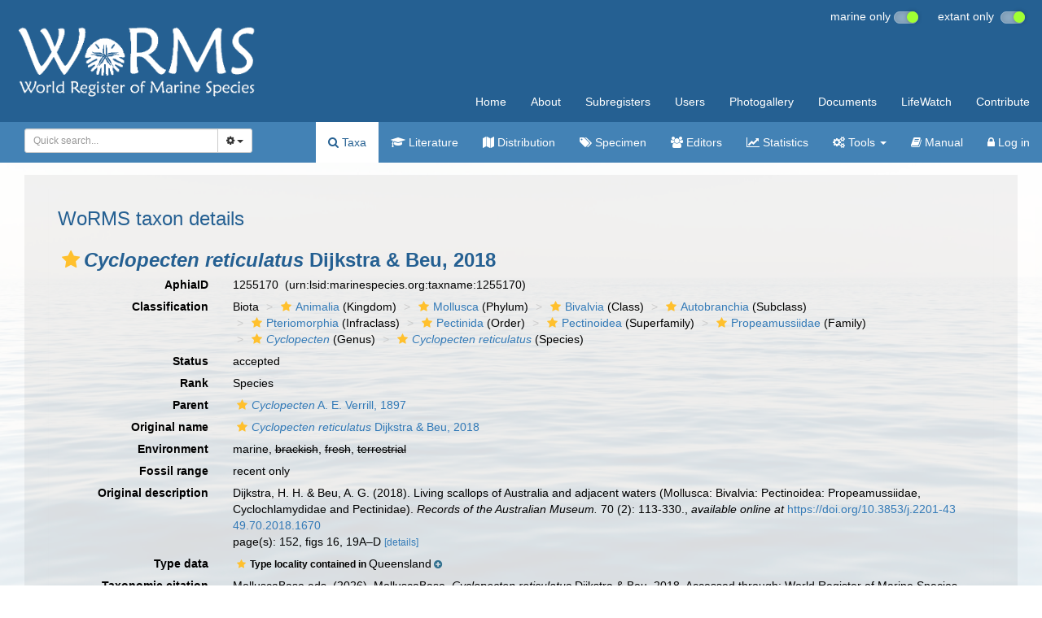

--- FILE ---
content_type: text/xml; charset=UTF-8;
request_url: https://www.marinespecies.org/aphia.php?p=gml&id[]=8966&valid[]=1&origin[]=&typelocality[]=1&frominvalididentifications[]=0
body_size: 1105
content:
<?xml version="1.0" encoding="UTF-8" ?>
            <wfs:FeatureCollection xmlns:vliz="http://www.vliz.be/gis" xmlns:obis="http://www.iobis.org/obis" xmlns:ms="http://mapserver.gis.umn.edu/mapserver" xmlns:wfs="http://www.opengis.net/wfs" xmlns:gml="http://www.opengis.net/gml" xmlns:ogc="http://www.opengis.net/ogc" xmlns:xsi="http://www.w3.org/2001/XMLSchema-instance" xsi:schemaLocation="http://www.iobis.org/obis/obis.xsd http://www.opengis.net/wfs http://schemas.opengis.net/wfs/1.0.0/WFS-basic.xsd http://mapserver.gis.umn.edu/mapserver">
            <gml:featureMember>
                <gml:Polygon srsName="http://www.opengis.net/gml/srs/epsg.xml#4326">
                    <gml:outerBoundaryIs>
                        <gml:LinearRing>
                            <gml:coordinates>138,-29.17056 138,-10.13569 153.5409,-10.13569 153.5409,-29.17056 138,-29.17056</gml:coordinates>
                        </gml:LinearRing>
                    </gml:outerBoundaryIs>
                    <vliz:color>#020058</vliz:color>
<vliz:label>Queensland</vliz:label>

                </gml:Polygon>          
            </gml:featureMember>
        </wfs:FeatureCollection>